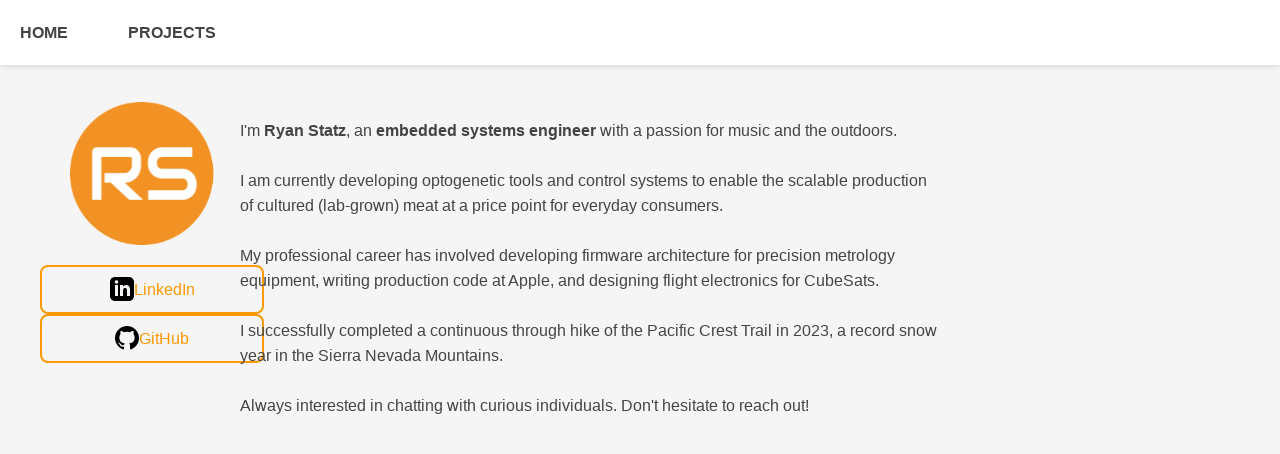

--- FILE ---
content_type: text/html; charset=utf-8
request_url: https://www.ryanstatz.com/news_view_21_174.html
body_size: 1048
content:
<!DOCTYPE html>

<html>
	<head>
		<title>Statz</title>
		<meta charset="UTF-8">
		<meta name="viewport" content="width=device-width, initial-scale=1.0">
		<link rel="stylesheet" type="text/css" href="./style.css">
	</head>
	
	<body>
		<header>
			<nav>
				<ul>
					<li><a href="index.html">Home</a></li>
					<!-- <li><a href="blog.html">Blog</a></li> -->
					<li><a href="projects.html">Projects</a></li>
					<!-- <li><a href="resume.html">Resume</a></li> -->
				</ul>
			</nav>
		</header>

		
        <main class="aboutme">
			<section id="home">
				<p><br><br></p>
				<div class="aboutme-container">
					<div class="logo-column">
						<img src="rs_logo.png" alt="RS Logo" class="rs-logo">
						<div class="social-buttons">
							<a href="https://www.linkedin.com/in/rmstatz/" class="social-button">
								<img src="linkedin-logo.svg" alt="LinkedIn" class="social-icon">
								LinkedIn
							</a>
							<a href="https://github.com/rstatz" class="social-button">
								<img src="github-logo.svg" alt="GitHub" class="social-icon">
								GitHub
							</a>
						</div>
					</div>
					<div class="text-column">
						<p>
							I'm <b>Ryan Statz</b>, an <b>embedded systems engineer</b> with a passion for music and the outdoors. 
							<br><br>
							I am currently developing optogenetic tools and control systems to enable the scalable production of cultured (lab-grown) meat at a price point for everyday consumers.
							<br><br>
							My professional career has involved developing firmware architecture for precision metrology equipment, writing production code at Apple, and designing flight electronics for CubeSats. 
							<br><br>
							I successfully completed a continuous through hike of the Pacific Crest Trail in 2023, a record snow year in the Sierra Nevada Mountains.
							<br><br>
							Always interested in chatting with curious individuals. Don't hesitate to reach out!
							<!-- See my full resume <a href="resume.html">here</a>. -->
						</p>
					</div>
				</div>
			</section>
		</main>

		<iframe src="footer.html" width="100%" height="100" frameborder="0" scrolling="no"></iframe>		
	<script defer src="https://static.cloudflareinsights.com/beacon.min.js/vcd15cbe7772f49c399c6a5babf22c1241717689176015" integrity="sha512-ZpsOmlRQV6y907TI0dKBHq9Md29nnaEIPlkf84rnaERnq6zvWvPUqr2ft8M1aS28oN72PdrCzSjY4U6VaAw1EQ==" data-cf-beacon='{"version":"2024.11.0","token":"a81e91809b484e08ac6aaf1bc94ca490","r":1,"server_timing":{"name":{"cfCacheStatus":true,"cfEdge":true,"cfExtPri":true,"cfL4":true,"cfOrigin":true,"cfSpeedBrain":true},"location_startswith":null}}' crossorigin="anonymous"></script>
</body>

</html>


--- FILE ---
content_type: text/html; charset=utf-8
request_url: https://www.ryanstatz.com/footer
body_size: -25
content:
<!DOCTYPE html>
<html>
    <head>
	    <title>Statz</title>
	    <meta charset="UTF-8">
	    <meta name="viewport" content="width=device-width, initial-scale=1.0">
        <link rel="stylesheet" type="text/css" href="style.css">
    </head>
    <!-- <footer>
	</footer> -->
</html>
<script defer src="https://static.cloudflareinsights.com/beacon.min.js/vcd15cbe7772f49c399c6a5babf22c1241717689176015" integrity="sha512-ZpsOmlRQV6y907TI0dKBHq9Md29nnaEIPlkf84rnaERnq6zvWvPUqr2ft8M1aS28oN72PdrCzSjY4U6VaAw1EQ==" data-cf-beacon='{"version":"2024.11.0","token":"a81e91809b484e08ac6aaf1bc94ca490","r":1,"server_timing":{"name":{"cfCacheStatus":true,"cfEdge":true,"cfExtPri":true,"cfL4":true,"cfOrigin":true,"cfSpeedBrain":true},"location_startswith":null}}' crossorigin="anonymous"></script>


--- FILE ---
content_type: text/css; charset=utf-8
request_url: https://www.ryanstatz.com/style.css
body_size: 1177
content:
/* Global Styles */
header {
	background-color: #ffffff;
	box-shadow: 0px 2px 5px rgba(0, 0, 0, 0.1);
	position: fixed;
	top: 0;
	left: 0;
	width: 100%;
	z-index: 9999;
}

body {
	font-family: 'Helvetica Neue', Arial, sans-serif;
	font-size: 16px;
	line-height: 1.6;
	background-color: #f5f5f5;
	color: #444;
	margin: 0;
	padding: 0;
}

main {
	width: 100%;
	margin: 0 auto;
	padding: 20px 0;
}

iframe {
    display: block;
}

a {
	color: #007bff;
	text-decoration: none;
}

/* a:hover {
	text-decoration: underline;
} */

footer {
	position: fixed;
    bottom: 0;
	width: 100%;
	background-color: #fff;
	box-shadow: 0px -2px 5px rgba(0, 0, 0, 0.1);
	text-align: center;
	padding: 20px;
	margin-top: 10px;
}

/* Navigation */
nav ul {
	margin: 0;
	padding: 0;
	list-style: none;
	display: flex;
}

nav li {
	margin-right: 20px;
}

nav a {
	display: block;
	padding: 20px;
	color: #444;
	font-weight: bold;
	text-transform: uppercase;
	transition: all 0.2s ease-in-out;
}

nav a:hover {
	color: #fc9803;
}

/* Home Page */
.aboutme {
	max-width: 1200px;
	width: 100%;
	margin: 0 auto;
	padding: 0 20px;
}

/* Resume Page */
.resume-columns {
	display: flex;
	flex-wrap: wrap;
}

.contact-info {
	background-color: #fff;
	color: #444;
	flex: 0 0 25%;
	padding: 20px;
	box-shadow: 0px 2px 5px rgba(0, 0, 0, 0.1);
	margin-right: 20px;
}

.contact-info h2 {
	margin-top: 0;
	font-size: 24px;
	font-weight: bold;
	margin-bottom: 20px;
}

.resume-content {
	background-color: #fff;
	box-shadow: 0px 2px 5px rgba(0, 0, 0, 0.1);
	flex: 1;
	padding: 20px;
}

.resume-content h2 {
	margin-top: 0;
	font-size: 24px;
	font-weight: bold;
	margin-bottom: 20px;
}

.resume-content ul {
	list-style: none;
	margin: 0;
	padding: 0;
}

.resume-content li {
	padding: 10px 0;
	border-bottom: 1px solid #eee;
}

/* Projects Page */
.project {
    cursor: pointer;
    border-bottom: 1px solid #ccc;
    padding: 10px;
    background-color: #fff;
    position: relative;
	max-width: 100%;
	width: 1000px;
}

.project-header {
    display: flex;
    align-items: center;
	position: relative;
	border-bottom: 1px solid #ccc;
}

.project-date-container {
    text-align: right; /* Align the date content to the right */
    flex-grow: 1; /* Utilize remaining space for the date container */
	margin-right:50px;
}

.project-date {
    font-size: 14px; /* Adjust the date font size */
}

.project-header .arrow {
	content: '';
    position: absolute;
    top: 50%;
    right: 10px; /* Adjust the position of the arrow */
    transform: translateY(-50%) rotate(45deg);
    border: solid #333;
    border-width: 0 2px 2px 0;
    display: inline-block;
    padding: 3px;
    width: 6px;
    height: 6px;
    transition: transform 0.3s ease; /* Add transition for smooth rotation */
}

.project-header .arrow.up {
    transform: translateY(-50%) rotate(45deg); /* Adjust rotation for the up arrow */
    border-width: 2px 0 0 2px; /* Adjust the border for the up arrow */
}

.project-header img {
    width: 100px; /* Adjust the width of the thumbnail */
    margin-right: 20px; /* Adjust spacing between thumbnail and title */
}

.project-header h2 {
    margin: 0;
}

.project-details {
    /* Update the margin-top to accommodate the expanded content */
    margin-top: 20px;
	margin-left: 20px;
}

.project-details p {
    margin-top: 10px;
}

.project-description-image {
	display: block;
    max-width: 70%; /* Ensure images don't exceed their container width */
    height: auto; /* Maintain aspect ratio */
	margin: 0 auto;
}

/* Blog Page */
/* .blog-post {
	background-color: #fff;
	box-shadow: 0px 2px 5px rgba(0, 0, 0, 0.1);
	padding: 20px;
	margin-bottom: 20px;
}

.blog-post h2 {
	margin-top: 0;
	font-size: 24px;
	font-weight: bold;
	margin-bottom: 20px;
}

.blog-post p {
	margin: 0;
	line-height: 1.6;
}

.blog-post img {
	max-width: 100%;
	margin-bottom: 
} */

/* Home Page Layout */
.aboutme-container {
    display: flex;
    gap: 80px;
    align-items: flex-start;
    width: 100%;
    margin: 0 auto;
    padding-top: 20px;
}

.logo-column {
    flex: 0 0 200px;
    display: flex;
    flex-direction: column;
    gap: 20px;
    align-items: center;
}

.text-column {
    flex: 1;
    min-width: 0;
    max-width: 700px;
    padding-right: 40px;
}

.rs-logo {
    width: 100%;
    height: auto;
    margin-bottom: 20px;
	padding-left: 60px;
}

/* Social Buttons */
.logo-column .social-buttons {
    display: flex;
    flex-direction: column;
    gap: 10px;
    width: 100%;
}

.logo-column .social-button {
    display: flex;
    align-items: center;
    justify-content: center;
    gap: 10px;
    padding: 10px;
    border: 2px solid #fc9803;
    border-radius: 8px;
    text-decoration: none;
    color: #fc9803;
    transition: all 0.3s ease;
    width: 100%;
    max-width: 200px;
}

.logo-column .social-button:hover {
    background-color: #fc9803;
    color: white;
}

.logo-column .social-button:hover img.social-icon {
    filter: brightness(0) invert(1);
}

.social-icon {
    width: 24px;
    height: 24px;
    min-width: 24px;  /* Prevent icon from growing */
    max-width: 24px;  /* Prevent icon from growing */
    max-height: 24px; /* Prevent icon from growing */
    fill: #fc9803;
}

/* Make the SVG styles more specific */
img.social-icon {
    width: 24px !important;
    height: 24px !important;
    min-width: 24px !important;
    max-width: 24px !important;
    max-height: 24px !important;
}

.social-button img.social-icon {
    display: inline-block;
    vertical-align: middle;
}


--- FILE ---
content_type: text/css; charset=utf-8
request_url: https://www.ryanstatz.com/style.css
body_size: 937
content:
/* Global Styles */
header {
	background-color: #ffffff;
	box-shadow: 0px 2px 5px rgba(0, 0, 0, 0.1);
	position: fixed;
	top: 0;
	left: 0;
	width: 100%;
	z-index: 9999;
}

body {
	font-family: 'Helvetica Neue', Arial, sans-serif;
	font-size: 16px;
	line-height: 1.6;
	background-color: #f5f5f5;
	color: #444;
	margin: 0;
	padding: 0;
}

main {
	width: 100%;
	margin: 0 auto;
	padding: 20px 0;
}

iframe {
    display: block;
}

a {
	color: #007bff;
	text-decoration: none;
}

/* a:hover {
	text-decoration: underline;
} */

footer {
	position: fixed;
    bottom: 0;
	width: 100%;
	background-color: #fff;
	box-shadow: 0px -2px 5px rgba(0, 0, 0, 0.1);
	text-align: center;
	padding: 20px;
	margin-top: 10px;
}

/* Navigation */
nav ul {
	margin: 0;
	padding: 0;
	list-style: none;
	display: flex;
}

nav li {
	margin-right: 20px;
}

nav a {
	display: block;
	padding: 20px;
	color: #444;
	font-weight: bold;
	text-transform: uppercase;
	transition: all 0.2s ease-in-out;
}

nav a:hover {
	color: #fc9803;
}

/* Home Page */
.aboutme {
	max-width: 1200px;
	width: 100%;
	margin: 0 auto;
	padding: 0 20px;
}

/* Resume Page */
.resume-columns {
	display: flex;
	flex-wrap: wrap;
}

.contact-info {
	background-color: #fff;
	color: #444;
	flex: 0 0 25%;
	padding: 20px;
	box-shadow: 0px 2px 5px rgba(0, 0, 0, 0.1);
	margin-right: 20px;
}

.contact-info h2 {
	margin-top: 0;
	font-size: 24px;
	font-weight: bold;
	margin-bottom: 20px;
}

.resume-content {
	background-color: #fff;
	box-shadow: 0px 2px 5px rgba(0, 0, 0, 0.1);
	flex: 1;
	padding: 20px;
}

.resume-content h2 {
	margin-top: 0;
	font-size: 24px;
	font-weight: bold;
	margin-bottom: 20px;
}

.resume-content ul {
	list-style: none;
	margin: 0;
	padding: 0;
}

.resume-content li {
	padding: 10px 0;
	border-bottom: 1px solid #eee;
}

/* Projects Page */
.project {
    cursor: pointer;
    border-bottom: 1px solid #ccc;
    padding: 10px;
    background-color: #fff;
    position: relative;
	max-width: 100%;
	width: 1000px;
}

.project-header {
    display: flex;
    align-items: center;
	position: relative;
	border-bottom: 1px solid #ccc;
}

.project-date-container {
    text-align: right; /* Align the date content to the right */
    flex-grow: 1; /* Utilize remaining space for the date container */
	margin-right:50px;
}

.project-date {
    font-size: 14px; /* Adjust the date font size */
}

.project-header .arrow {
	content: '';
    position: absolute;
    top: 50%;
    right: 10px; /* Adjust the position of the arrow */
    transform: translateY(-50%) rotate(45deg);
    border: solid #333;
    border-width: 0 2px 2px 0;
    display: inline-block;
    padding: 3px;
    width: 6px;
    height: 6px;
    transition: transform 0.3s ease; /* Add transition for smooth rotation */
}

.project-header .arrow.up {
    transform: translateY(-50%) rotate(45deg); /* Adjust rotation for the up arrow */
    border-width: 2px 0 0 2px; /* Adjust the border for the up arrow */
}

.project-header img {
    width: 100px; /* Adjust the width of the thumbnail */
    margin-right: 20px; /* Adjust spacing between thumbnail and title */
}

.project-header h2 {
    margin: 0;
}

.project-details {
    /* Update the margin-top to accommodate the expanded content */
    margin-top: 20px;
	margin-left: 20px;
}

.project-details p {
    margin-top: 10px;
}

.project-description-image {
	display: block;
    max-width: 70%; /* Ensure images don't exceed their container width */
    height: auto; /* Maintain aspect ratio */
	margin: 0 auto;
}

/* Blog Page */
/* .blog-post {
	background-color: #fff;
	box-shadow: 0px 2px 5px rgba(0, 0, 0, 0.1);
	padding: 20px;
	margin-bottom: 20px;
}

.blog-post h2 {
	margin-top: 0;
	font-size: 24px;
	font-weight: bold;
	margin-bottom: 20px;
}

.blog-post p {
	margin: 0;
	line-height: 1.6;
}

.blog-post img {
	max-width: 100%;
	margin-bottom: 
} */

/* Home Page Layout */
.aboutme-container {
    display: flex;
    gap: 80px;
    align-items: flex-start;
    width: 100%;
    margin: 0 auto;
    padding-top: 20px;
}

.logo-column {
    flex: 0 0 200px;
    display: flex;
    flex-direction: column;
    gap: 20px;
    align-items: center;
}

.text-column {
    flex: 1;
    min-width: 0;
    max-width: 700px;
    padding-right: 40px;
}

.rs-logo {
    width: 100%;
    height: auto;
    margin-bottom: 20px;
	padding-left: 60px;
}

/* Social Buttons */
.logo-column .social-buttons {
    display: flex;
    flex-direction: column;
    gap: 10px;
    width: 100%;
}

.logo-column .social-button {
    display: flex;
    align-items: center;
    justify-content: center;
    gap: 10px;
    padding: 10px;
    border: 2px solid #fc9803;
    border-radius: 8px;
    text-decoration: none;
    color: #fc9803;
    transition: all 0.3s ease;
    width: 100%;
    max-width: 200px;
}

.logo-column .social-button:hover {
    background-color: #fc9803;
    color: white;
}

.logo-column .social-button:hover img.social-icon {
    filter: brightness(0) invert(1);
}

.social-icon {
    width: 24px;
    height: 24px;
    min-width: 24px;  /* Prevent icon from growing */
    max-width: 24px;  /* Prevent icon from growing */
    max-height: 24px; /* Prevent icon from growing */
    fill: #fc9803;
}

/* Make the SVG styles more specific */
img.social-icon {
    width: 24px !important;
    height: 24px !important;
    min-width: 24px !important;
    max-width: 24px !important;
    max-height: 24px !important;
}

.social-button img.social-icon {
    display: inline-block;
    vertical-align: middle;
}
